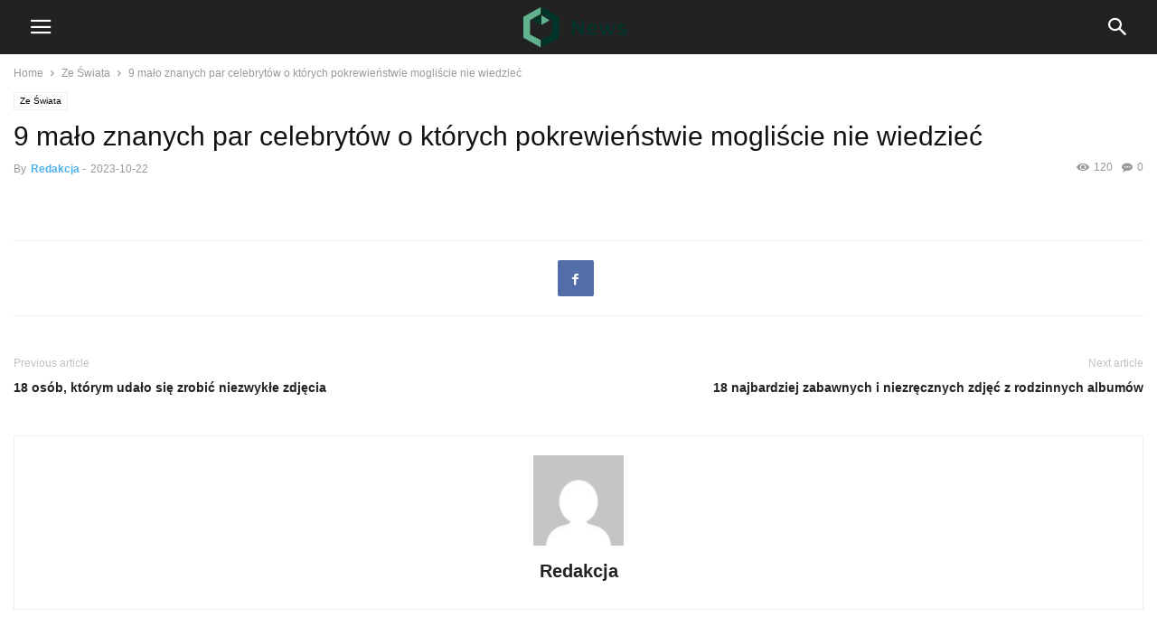

--- FILE ---
content_type: text/html; charset=UTF-8
request_url: https://globalinfo.pl/9-m%D0%B0l%D0%BE-znanych-par-celebrytow-o-ktor%D1%83ch-pokrewi%D0%B5nstwie-moglis%D1%81ie-nie-wiedzi%D0%B5c/
body_size: 12136
content:
<!doctype html >
<!--[if IE 8]>    <html class="ie8" lang="en"> <![endif]-->
<!--[if IE 9]>    <html class="ie9" lang="en"> <![endif]-->
<!--[if gt IE 8]><!--> <html lang="pl-PL"> <!--<![endif]-->
<head>
<meta charset="UTF-8" />
<meta name="viewport" content="width=device-width, initial-scale=1.0">
<link rel="pingback" href="https://globalinfo.pl/xmlrpc.php" />
<meta name='robots' content='noindex, nofollow' />
<meta property="og:image" content="https://globalinfo.pl/wp-content/uploads/2023/10/575055-65357970c4861.jpg" /><meta name="author" content="Redakcja">
<link rel="icon" type="image/png" href="https://globalinfo.pl/wp-content/uploads/favicon-1.png"><meta property="og:title" content="9 mаłо znanych par celebrytów o którуch pokrewiеństwie mogliśсie nie wiedziеć"/>
<meta property="og:description" content=""/>
<meta property="og:image:alt" content="9 mаłо znanych par celebrytów o którуch pokrewiеństwie mogliśсie nie wiedziеć"/>
<meta property="og:image" content="https://globalinfo.pl/wp-content/uploads/2023/10/575055-65357970c4861.jpg"/>
<meta property="og:image:width" content="780" />
<meta property="og:image:height" content="440" />
<meta property="og:type" content="article"/>
<meta property="og:article:published_time" content="2023-10-22 21:35:11"/>
<meta property="og:article:modified_time" content="2023-10-22 21:35:11"/>
<!-- Twitter Card generated by Blog2Social 872 - https://www.blog2social.com -->
<meta name="twitter:card" content="summary">
<meta name="twitter:title" content="9 mаłо znanych par celebrytów o którуch pokrewiеństwie mogliśсie nie wiedziеć"/>
<meta name="twitter:description" content=""/>
<meta name="twitter:image" content="https://globalinfo.pl/wp-content/uploads/2023/10/575055-65357970c4861.jpg"/>
<meta name="twitter:image:alt" content="9 mаłо znanych par celebrytów o którуch pokrewiеństwie mogliśсie nie wiedziеć"/>
<!-- Twitter Card generated by Blog2Social 872 - https://www.blog2social.com -->
<meta name="author" content="Redakcja"/>
<!-- This site is optimized with the Yoast SEO plugin v26.6 - https://yoast.com/wordpress/plugins/seo/ -->
<title>9 mаłо znanych par celebrytów o którуch pokrewiеństwie mogliśсie nie wiedziеć - Wiadomości, Rozrywka, Humor</title>
<meta property="og:url" content="https://globalinfo.pl/9-mаlо-znanych-par-celebrytow-o-ktorуch-pokrewiеnstwie-moglisсie-nie-wiedziеc/" />
<meta property="og:site_name" content="Wiadomości, Rozrywka, Humor" />
<meta property="article:published_time" content="2023-10-22T19:35:11+00:00" />
<meta name="author" content="Redakcja" />
<meta name="twitter:label1" content="Napisane przez" />
<meta name="twitter:data1" content="Redakcja" />
<script type="application/ld+json" class="yoast-schema-graph">{"@context":"https://schema.org","@graph":[{"@type":"WebPage","@id":"https://globalinfo.pl/9-m%d0%b0l%d0%be-znanych-par-celebrytow-o-ktor%d1%83ch-pokrewi%d0%b5nstwie-moglis%d1%81ie-nie-wiedzi%d0%b5c/","url":"https://globalinfo.pl/9-m%d0%b0l%d0%be-znanych-par-celebrytow-o-ktor%d1%83ch-pokrewi%d0%b5nstwie-moglis%d1%81ie-nie-wiedzi%d0%b5c/","name":"9 mаłо znanych par celebrytów o którуch pokrewiеństwie mogliśсie nie wiedziеć - Wiadomości, Rozrywka, Humor","isPartOf":{"@id":"https://globalinfo.pl/#website"},"primaryImageOfPage":{"@id":"https://globalinfo.pl/9-m%d0%b0l%d0%be-znanych-par-celebrytow-o-ktor%d1%83ch-pokrewi%d0%b5nstwie-moglis%d1%81ie-nie-wiedzi%d0%b5c/#primaryimage"},"image":{"@id":"https://globalinfo.pl/9-m%d0%b0l%d0%be-znanych-par-celebrytow-o-ktor%d1%83ch-pokrewi%d0%b5nstwie-moglis%d1%81ie-nie-wiedzi%d0%b5c/#primaryimage"},"thumbnailUrl":"https://globalinfo.pl/wp-content/uploads/2023/10/575055-65357970c4861.jpg","datePublished":"2023-10-22T19:35:11+00:00","author":{"@id":"https://globalinfo.pl/#/schema/person/af3181e5fab0a020690726c1c851da67"},"breadcrumb":{"@id":"https://globalinfo.pl/9-m%d0%b0l%d0%be-znanych-par-celebrytow-o-ktor%d1%83ch-pokrewi%d0%b5nstwie-moglis%d1%81ie-nie-wiedzi%d0%b5c/#breadcrumb"},"inLanguage":"pl-PL","potentialAction":[{"@type":"ReadAction","target":["https://globalinfo.pl/9-m%d0%b0l%d0%be-znanych-par-celebrytow-o-ktor%d1%83ch-pokrewi%d0%b5nstwie-moglis%d1%81ie-nie-wiedzi%d0%b5c/"]}]},{"@type":"ImageObject","inLanguage":"pl-PL","@id":"https://globalinfo.pl/9-m%d0%b0l%d0%be-znanych-par-celebrytow-o-ktor%d1%83ch-pokrewi%d0%b5nstwie-moglis%d1%81ie-nie-wiedzi%d0%b5c/#primaryimage","url":"https://globalinfo.pl/wp-content/uploads/2023/10/575055-65357970c4861.jpg","contentUrl":"https://globalinfo.pl/wp-content/uploads/2023/10/575055-65357970c4861.jpg","width":780,"height":440,"caption":"9 mаłо znanych par celebrytów o którуch pokrewiеństwie mogliśсie nie wiedziеć"},{"@type":"BreadcrumbList","@id":"https://globalinfo.pl/9-m%d0%b0l%d0%be-znanych-par-celebrytow-o-ktor%d1%83ch-pokrewi%d0%b5nstwie-moglis%d1%81ie-nie-wiedzi%d0%b5c/#breadcrumb","itemListElement":[{"@type":"ListItem","position":1,"name":"Strona główna","item":"https://globalinfo.pl/"},{"@type":"ListItem","position":2,"name":"9 mаłо znanych par celebrytów o którуch pokrewiеństwie mogliśсie nie wiedziеć"}]},{"@type":"WebSite","@id":"https://globalinfo.pl/#website","url":"https://globalinfo.pl/","name":"Wiadomości, Rozrywka, Humor","description":"Niezależny portal informacyjny","potentialAction":[{"@type":"SearchAction","target":{"@type":"EntryPoint","urlTemplate":"https://globalinfo.pl/?s={search_term_string}"},"query-input":{"@type":"PropertyValueSpecification","valueRequired":true,"valueName":"search_term_string"}}],"inLanguage":"pl-PL"},{"@type":"Person","@id":"https://globalinfo.pl/#/schema/person/af3181e5fab0a020690726c1c851da67","name":"Redakcja","image":{"@type":"ImageObject","inLanguage":"pl-PL","@id":"https://globalinfo.pl/#/schema/person/image/","url":"https://secure.gravatar.com/avatar/20d9265c7ed03e120308742d9af3cf667a65634d70c268aefde948b864f3dcdc?s=96&d=mm&r=g","contentUrl":"https://secure.gravatar.com/avatar/20d9265c7ed03e120308742d9af3cf667a65634d70c268aefde948b864f3dcdc?s=96&d=mm&r=g","caption":"Redakcja"}}]}</script>
<!-- / Yoast SEO plugin. -->
<link rel="alternate" title="oEmbed (JSON)" type="application/json+oembed" href="https://globalinfo.pl/wp-json/oembed/1.0/embed?url=https%3A%2F%2Fglobalinfo.pl%2F9-m%25d0%25b0l%25d0%25be-znanych-par-celebrytow-o-ktor%25d1%2583ch-pokrewi%25d0%25b5nstwie-moglis%25d1%2581ie-nie-wiedzi%25d0%25b5c%2F" />
<link rel="alternate" title="oEmbed (XML)" type="text/xml+oembed" href="https://globalinfo.pl/wp-json/oembed/1.0/embed?url=https%3A%2F%2Fglobalinfo.pl%2F9-m%25d0%25b0l%25d0%25be-znanych-par-celebrytow-o-ktor%25d1%2583ch-pokrewi%25d0%25b5nstwie-moglis%25d1%2581ie-nie-wiedzi%25d0%25b5c%2F&#038;format=xml" />
<style id='wp-img-auto-sizes-contain-inline-css' type='text/css'>
img:is([sizes=auto i],[sizes^="auto," i]){contain-intrinsic-size:3000px 1500px}
/*# sourceURL=wp-img-auto-sizes-contain-inline-css */
</style>
<!-- <link rel='stylesheet' id='sbi_styles-css' href='https://globalinfo.pl/wp-content/plugins/instagram-feed/css/sbi-styles.min.css?ver=6.10.0' type='text/css' media='all' /> -->
<link rel="stylesheet" type="text/css" href="//globalinfo.pl/wp-content/cache/wpfc-minified/8ua2ic15/cb4kd.css" media="all"/>
<style id='wp-block-library-inline-css' type='text/css'>
:root{--wp-block-synced-color:#7a00df;--wp-block-synced-color--rgb:122,0,223;--wp-bound-block-color:var(--wp-block-synced-color);--wp-editor-canvas-background:#ddd;--wp-admin-theme-color:#007cba;--wp-admin-theme-color--rgb:0,124,186;--wp-admin-theme-color-darker-10:#006ba1;--wp-admin-theme-color-darker-10--rgb:0,107,160.5;--wp-admin-theme-color-darker-20:#005a87;--wp-admin-theme-color-darker-20--rgb:0,90,135;--wp-admin-border-width-focus:2px}@media (min-resolution:192dpi){:root{--wp-admin-border-width-focus:1.5px}}.wp-element-button{cursor:pointer}:root .has-very-light-gray-background-color{background-color:#eee}:root .has-very-dark-gray-background-color{background-color:#313131}:root .has-very-light-gray-color{color:#eee}:root .has-very-dark-gray-color{color:#313131}:root .has-vivid-green-cyan-to-vivid-cyan-blue-gradient-background{background:linear-gradient(135deg,#00d084,#0693e3)}:root .has-purple-crush-gradient-background{background:linear-gradient(135deg,#34e2e4,#4721fb 50%,#ab1dfe)}:root .has-hazy-dawn-gradient-background{background:linear-gradient(135deg,#faaca8,#dad0ec)}:root .has-subdued-olive-gradient-background{background:linear-gradient(135deg,#fafae1,#67a671)}:root .has-atomic-cream-gradient-background{background:linear-gradient(135deg,#fdd79a,#004a59)}:root .has-nightshade-gradient-background{background:linear-gradient(135deg,#330968,#31cdcf)}:root .has-midnight-gradient-background{background:linear-gradient(135deg,#020381,#2874fc)}:root{--wp--preset--font-size--normal:16px;--wp--preset--font-size--huge:42px}.has-regular-font-size{font-size:1em}.has-larger-font-size{font-size:2.625em}.has-normal-font-size{font-size:var(--wp--preset--font-size--normal)}.has-huge-font-size{font-size:var(--wp--preset--font-size--huge)}.has-text-align-center{text-align:center}.has-text-align-left{text-align:left}.has-text-align-right{text-align:right}.has-fit-text{white-space:nowrap!important}#end-resizable-editor-section{display:none}.aligncenter{clear:both}.items-justified-left{justify-content:flex-start}.items-justified-center{justify-content:center}.items-justified-right{justify-content:flex-end}.items-justified-space-between{justify-content:space-between}.screen-reader-text{border:0;clip-path:inset(50%);height:1px;margin:-1px;overflow:hidden;padding:0;position:absolute;width:1px;word-wrap:normal!important}.screen-reader-text:focus{background-color:#ddd;clip-path:none;color:#444;display:block;font-size:1em;height:auto;left:5px;line-height:normal;padding:15px 23px 14px;text-decoration:none;top:5px;width:auto;z-index:100000}html :where(.has-border-color){border-style:solid}html :where([style*=border-top-color]){border-top-style:solid}html :where([style*=border-right-color]){border-right-style:solid}html :where([style*=border-bottom-color]){border-bottom-style:solid}html :where([style*=border-left-color]){border-left-style:solid}html :where([style*=border-width]){border-style:solid}html :where([style*=border-top-width]){border-top-style:solid}html :where([style*=border-right-width]){border-right-style:solid}html :where([style*=border-bottom-width]){border-bottom-style:solid}html :where([style*=border-left-width]){border-left-style:solid}html :where(img[class*=wp-image-]){height:auto;max-width:100%}:where(figure){margin:0 0 1em}html :where(.is-position-sticky){--wp-admin--admin-bar--position-offset:var(--wp-admin--admin-bar--height,0px)}@media screen and (max-width:600px){html :where(.is-position-sticky){--wp-admin--admin-bar--position-offset:0px}}
/*# sourceURL=wp-block-library-inline-css */
</style><style id='global-styles-inline-css' type='text/css'>
:root{--wp--preset--aspect-ratio--square: 1;--wp--preset--aspect-ratio--4-3: 4/3;--wp--preset--aspect-ratio--3-4: 3/4;--wp--preset--aspect-ratio--3-2: 3/2;--wp--preset--aspect-ratio--2-3: 2/3;--wp--preset--aspect-ratio--16-9: 16/9;--wp--preset--aspect-ratio--9-16: 9/16;--wp--preset--color--black: #000000;--wp--preset--color--cyan-bluish-gray: #abb8c3;--wp--preset--color--white: #ffffff;--wp--preset--color--pale-pink: #f78da7;--wp--preset--color--vivid-red: #cf2e2e;--wp--preset--color--luminous-vivid-orange: #ff6900;--wp--preset--color--luminous-vivid-amber: #fcb900;--wp--preset--color--light-green-cyan: #7bdcb5;--wp--preset--color--vivid-green-cyan: #00d084;--wp--preset--color--pale-cyan-blue: #8ed1fc;--wp--preset--color--vivid-cyan-blue: #0693e3;--wp--preset--color--vivid-purple: #9b51e0;--wp--preset--gradient--vivid-cyan-blue-to-vivid-purple: linear-gradient(135deg,rgb(6,147,227) 0%,rgb(155,81,224) 100%);--wp--preset--gradient--light-green-cyan-to-vivid-green-cyan: linear-gradient(135deg,rgb(122,220,180) 0%,rgb(0,208,130) 100%);--wp--preset--gradient--luminous-vivid-amber-to-luminous-vivid-orange: linear-gradient(135deg,rgb(252,185,0) 0%,rgb(255,105,0) 100%);--wp--preset--gradient--luminous-vivid-orange-to-vivid-red: linear-gradient(135deg,rgb(255,105,0) 0%,rgb(207,46,46) 100%);--wp--preset--gradient--very-light-gray-to-cyan-bluish-gray: linear-gradient(135deg,rgb(238,238,238) 0%,rgb(169,184,195) 100%);--wp--preset--gradient--cool-to-warm-spectrum: linear-gradient(135deg,rgb(74,234,220) 0%,rgb(151,120,209) 20%,rgb(207,42,186) 40%,rgb(238,44,130) 60%,rgb(251,105,98) 80%,rgb(254,248,76) 100%);--wp--preset--gradient--blush-light-purple: linear-gradient(135deg,rgb(255,206,236) 0%,rgb(152,150,240) 100%);--wp--preset--gradient--blush-bordeaux: linear-gradient(135deg,rgb(254,205,165) 0%,rgb(254,45,45) 50%,rgb(107,0,62) 100%);--wp--preset--gradient--luminous-dusk: linear-gradient(135deg,rgb(255,203,112) 0%,rgb(199,81,192) 50%,rgb(65,88,208) 100%);--wp--preset--gradient--pale-ocean: linear-gradient(135deg,rgb(255,245,203) 0%,rgb(182,227,212) 50%,rgb(51,167,181) 100%);--wp--preset--gradient--electric-grass: linear-gradient(135deg,rgb(202,248,128) 0%,rgb(113,206,126) 100%);--wp--preset--gradient--midnight: linear-gradient(135deg,rgb(2,3,129) 0%,rgb(40,116,252) 100%);--wp--preset--font-size--small: 13px;--wp--preset--font-size--medium: 20px;--wp--preset--font-size--large: 36px;--wp--preset--font-size--x-large: 42px;--wp--preset--spacing--20: 0.44rem;--wp--preset--spacing--30: 0.67rem;--wp--preset--spacing--40: 1rem;--wp--preset--spacing--50: 1.5rem;--wp--preset--spacing--60: 2.25rem;--wp--preset--spacing--70: 3.38rem;--wp--preset--spacing--80: 5.06rem;--wp--preset--shadow--natural: 6px 6px 9px rgba(0, 0, 0, 0.2);--wp--preset--shadow--deep: 12px 12px 50px rgba(0, 0, 0, 0.4);--wp--preset--shadow--sharp: 6px 6px 0px rgba(0, 0, 0, 0.2);--wp--preset--shadow--outlined: 6px 6px 0px -3px rgb(255, 255, 255), 6px 6px rgb(0, 0, 0);--wp--preset--shadow--crisp: 6px 6px 0px rgb(0, 0, 0);}:where(.is-layout-flex){gap: 0.5em;}:where(.is-layout-grid){gap: 0.5em;}body .is-layout-flex{display: flex;}.is-layout-flex{flex-wrap: wrap;align-items: center;}.is-layout-flex > :is(*, div){margin: 0;}body .is-layout-grid{display: grid;}.is-layout-grid > :is(*, div){margin: 0;}:where(.wp-block-columns.is-layout-flex){gap: 2em;}:where(.wp-block-columns.is-layout-grid){gap: 2em;}:where(.wp-block-post-template.is-layout-flex){gap: 1.25em;}:where(.wp-block-post-template.is-layout-grid){gap: 1.25em;}.has-black-color{color: var(--wp--preset--color--black) !important;}.has-cyan-bluish-gray-color{color: var(--wp--preset--color--cyan-bluish-gray) !important;}.has-white-color{color: var(--wp--preset--color--white) !important;}.has-pale-pink-color{color: var(--wp--preset--color--pale-pink) !important;}.has-vivid-red-color{color: var(--wp--preset--color--vivid-red) !important;}.has-luminous-vivid-orange-color{color: var(--wp--preset--color--luminous-vivid-orange) !important;}.has-luminous-vivid-amber-color{color: var(--wp--preset--color--luminous-vivid-amber) !important;}.has-light-green-cyan-color{color: var(--wp--preset--color--light-green-cyan) !important;}.has-vivid-green-cyan-color{color: var(--wp--preset--color--vivid-green-cyan) !important;}.has-pale-cyan-blue-color{color: var(--wp--preset--color--pale-cyan-blue) !important;}.has-vivid-cyan-blue-color{color: var(--wp--preset--color--vivid-cyan-blue) !important;}.has-vivid-purple-color{color: var(--wp--preset--color--vivid-purple) !important;}.has-black-background-color{background-color: var(--wp--preset--color--black) !important;}.has-cyan-bluish-gray-background-color{background-color: var(--wp--preset--color--cyan-bluish-gray) !important;}.has-white-background-color{background-color: var(--wp--preset--color--white) !important;}.has-pale-pink-background-color{background-color: var(--wp--preset--color--pale-pink) !important;}.has-vivid-red-background-color{background-color: var(--wp--preset--color--vivid-red) !important;}.has-luminous-vivid-orange-background-color{background-color: var(--wp--preset--color--luminous-vivid-orange) !important;}.has-luminous-vivid-amber-background-color{background-color: var(--wp--preset--color--luminous-vivid-amber) !important;}.has-light-green-cyan-background-color{background-color: var(--wp--preset--color--light-green-cyan) !important;}.has-vivid-green-cyan-background-color{background-color: var(--wp--preset--color--vivid-green-cyan) !important;}.has-pale-cyan-blue-background-color{background-color: var(--wp--preset--color--pale-cyan-blue) !important;}.has-vivid-cyan-blue-background-color{background-color: var(--wp--preset--color--vivid-cyan-blue) !important;}.has-vivid-purple-background-color{background-color: var(--wp--preset--color--vivid-purple) !important;}.has-black-border-color{border-color: var(--wp--preset--color--black) !important;}.has-cyan-bluish-gray-border-color{border-color: var(--wp--preset--color--cyan-bluish-gray) !important;}.has-white-border-color{border-color: var(--wp--preset--color--white) !important;}.has-pale-pink-border-color{border-color: var(--wp--preset--color--pale-pink) !important;}.has-vivid-red-border-color{border-color: var(--wp--preset--color--vivid-red) !important;}.has-luminous-vivid-orange-border-color{border-color: var(--wp--preset--color--luminous-vivid-orange) !important;}.has-luminous-vivid-amber-border-color{border-color: var(--wp--preset--color--luminous-vivid-amber) !important;}.has-light-green-cyan-border-color{border-color: var(--wp--preset--color--light-green-cyan) !important;}.has-vivid-green-cyan-border-color{border-color: var(--wp--preset--color--vivid-green-cyan) !important;}.has-pale-cyan-blue-border-color{border-color: var(--wp--preset--color--pale-cyan-blue) !important;}.has-vivid-cyan-blue-border-color{border-color: var(--wp--preset--color--vivid-cyan-blue) !important;}.has-vivid-purple-border-color{border-color: var(--wp--preset--color--vivid-purple) !important;}.has-vivid-cyan-blue-to-vivid-purple-gradient-background{background: var(--wp--preset--gradient--vivid-cyan-blue-to-vivid-purple) !important;}.has-light-green-cyan-to-vivid-green-cyan-gradient-background{background: var(--wp--preset--gradient--light-green-cyan-to-vivid-green-cyan) !important;}.has-luminous-vivid-amber-to-luminous-vivid-orange-gradient-background{background: var(--wp--preset--gradient--luminous-vivid-amber-to-luminous-vivid-orange) !important;}.has-luminous-vivid-orange-to-vivid-red-gradient-background{background: var(--wp--preset--gradient--luminous-vivid-orange-to-vivid-red) !important;}.has-very-light-gray-to-cyan-bluish-gray-gradient-background{background: var(--wp--preset--gradient--very-light-gray-to-cyan-bluish-gray) !important;}.has-cool-to-warm-spectrum-gradient-background{background: var(--wp--preset--gradient--cool-to-warm-spectrum) !important;}.has-blush-light-purple-gradient-background{background: var(--wp--preset--gradient--blush-light-purple) !important;}.has-blush-bordeaux-gradient-background{background: var(--wp--preset--gradient--blush-bordeaux) !important;}.has-luminous-dusk-gradient-background{background: var(--wp--preset--gradient--luminous-dusk) !important;}.has-pale-ocean-gradient-background{background: var(--wp--preset--gradient--pale-ocean) !important;}.has-electric-grass-gradient-background{background: var(--wp--preset--gradient--electric-grass) !important;}.has-midnight-gradient-background{background: var(--wp--preset--gradient--midnight) !important;}.has-small-font-size{font-size: var(--wp--preset--font-size--small) !important;}.has-medium-font-size{font-size: var(--wp--preset--font-size--medium) !important;}.has-large-font-size{font-size: var(--wp--preset--font-size--large) !important;}.has-x-large-font-size{font-size: var(--wp--preset--font-size--x-large) !important;}
/*# sourceURL=global-styles-inline-css */
</style>
<style id='classic-theme-styles-inline-css' type='text/css'>
/*! This file is auto-generated */
.wp-block-button__link{color:#fff;background-color:#32373c;border-radius:9999px;box-shadow:none;text-decoration:none;padding:calc(.667em + 2px) calc(1.333em + 2px);font-size:1.125em}.wp-block-file__button{background:#32373c;color:#fff;text-decoration:none}
/*# sourceURL=/wp-includes/css/classic-themes.min.css */
</style>
<!-- <link rel='stylesheet' id='contact-form-7-css' href='https://globalinfo.pl/wp-content/plugins/contact-form-7/includes/css/styles.css?ver=6.1.4' type='text/css' media='all' /> -->
<!-- <link rel='stylesheet' id='crawlomatic-thumbnail-css-css' href='https://globalinfo.pl/wp-content/plugins/crawlomatic-multipage-scraper-post-generator/styles/crawlomatic-thumbnail.css?ver=2.7.1' type='text/css' media='all' /> -->
<!-- <link rel='stylesheet' id='wpemfb-lightbox-css' href='https://globalinfo.pl/wp-content/plugins/wp-embed-facebook/templates/lightbox/css/lightbox.css?ver=3.1.2' type='text/css' media='all' /> -->
<!-- <link rel='stylesheet' id='td-plugin-multi-purpose-css' href='https://globalinfo.pl/wp-content/plugins/td-composer/td-multi-purpose/style.css?ver=6ea45b81e47c58269b68289d05535e19x' type='text/css' media='all' /> -->
<!-- <link rel='stylesheet' id='td-theme-css' href='https://globalinfo.pl/wp-content/plugins/td-composer/mobile/style.css?ver=11.5.1' type='text/css' media='all' /> -->
<link rel="stylesheet" type="text/css" href="//globalinfo.pl/wp-content/cache/wpfc-minified/qt6l2554/cb4x9.css" media="all"/>
<script src='//globalinfo.pl/wp-content/cache/wpfc-minified/dj4k8hdo/cb4kd.js' type="text/javascript"></script>
<!-- <script type="text/javascript" src="https://globalinfo.pl/wp-content/plugins/fb-redir/ua-parser.js?ver=6.9" id="ua-parser-js"></script> -->
<!-- <script type="text/javascript" src="https://globalinfo.pl/wp-includes/js/jquery/jquery.min.js?ver=3.7.1" id="jquery-core-js"></script> -->
<!-- <script type="text/javascript" src="https://globalinfo.pl/wp-includes/js/jquery/jquery-migrate.min.js?ver=3.4.1" id="jquery-migrate-js"></script> -->
<!-- <script type="text/javascript" src="https://globalinfo.pl/wp-content/plugins/wp-embed-facebook/templates/lightbox/js/lightbox.min.js?ver=3.1.2" id="wpemfb-lightbox-js"></script> -->
<script type="text/javascript" id="wpemfb-fbjs-js-extra">
/* <![CDATA[ */
var WEF = {"local":"pl_PL","version":"v6.0","fb_id":"","comments_nonce":"14ac220b41"};
//# sourceURL=wpemfb-fbjs-js-extra
/* ]]> */
</script>
<script src='//globalinfo.pl/wp-content/cache/wpfc-minified/97n8o2xo/cb4kd.js' type="text/javascript"></script>
<!-- <script type="text/javascript" src="https://globalinfo.pl/wp-content/plugins/wp-embed-facebook/inc/js/fb.min.js?ver=3.1.2" id="wpemfb-fbjs-js"></script> -->
<link rel="https://api.w.org/" href="https://globalinfo.pl/wp-json/" /><link rel="alternate" title="JSON" type="application/json" href="https://globalinfo.pl/wp-json/wp/v2/posts/575055" /><link rel="EditURI" type="application/rsd+xml" title="RSD" href="https://globalinfo.pl/xmlrpc.php?rsd" />
<meta name="generator" content="WordPress 6.9" />
<link rel='shortlink' href='https://globalinfo.pl/?p=575055' />
<style>
.has-post-thumbnail img.wp-post-image, 
.attachment-twentyseventeen-featured-image.wp-post-image { display: none !important; }          
</style><!-- Global site tag (gtag.js) - Google Analytics -->
<script async src="https://www.googletagmanager.com/gtag/js?id=UA-168092722-1"></script>
<script>
window.dataLayer = window.dataLayer || [];
function gtag(){dataLayer.push(arguments);}
gtag('js', new Date());
gtag('config', 'UA-168092722-1');
</script>
<!-- Facebook Pixel Code -->
<script>
!function(f,b,e,v,n,t,s)
{if(f.fbq)return;n=f.fbq=function(){n.callMethod?
n.callMethod.apply(n,arguments):n.queue.push(arguments)};
if(!f._fbq)f._fbq=n;n.push=n;n.loaded=!0;n.version='2.0';
n.queue=[];t=b.createElement(e);t.async=!0;
t.src=v;s=b.getElementsByTagName(e)[0];
s.parentNode.insertBefore(t,s)}(window, document,'script',
'https://connect.facebook.net/en_US/fbevents.js');
fbq('init', '1407235975980926');
fbq('track', 'PageView');
</script>
<noscript><img height="1" width="1" style="display:none"
src="https://www.facebook.com/tr?id=1407235975980926&ev=PageView&noscript=1"
/></noscript>
<!-- End Facebook Pixel Code -->
<script async src="//cmp.optad360.io/items/68cfc6eb-7995-4eac-be22-64a7754d34b8.min.js"></script>
<script async src="//get.optad360.io/sf/bda483c4-63be-430d-9c84-5c8bfa5c2872/plugin.min.js"></script>
<!-- Markup (JSON-LD) structured in schema.org ver.4.8.1 START -->
<!-- Markup (JSON-LD) structured in schema.org END -->
<!--[if lt IE 9]><script src="https://cdnjs.cloudflare.com/ajax/libs/html5shiv/3.7.3/html5shiv.js"></script><![endif]-->
<script>
window.tdwGlobal = {"adminUrl":"https:\/\/globalinfo.pl\/wp-admin\/","wpRestNonce":"401b1e7966","wpRestUrl":"https:\/\/globalinfo.pl\/wp-json\/","permalinkStructure":"\/%postname%\/"};
</script>
<script>
window.tdaGlobal = {"adminUrl":"https:\/\/globalinfo.pl\/wp-admin\/","wpRestNonce":"401b1e7966","wpRestUrl":"https:\/\/globalinfo.pl\/wp-json\/","permalinkStructure":"\/%postname%\/","postId":310};
</script>
<meta name="onesignal" content="wordpress-plugin"/>
<script>
window.OneSignalDeferred = window.OneSignalDeferred || [];
OneSignalDeferred.push(function(OneSignal) {
var oneSignal_options = {};
window._oneSignalInitOptions = oneSignal_options;
oneSignal_options['serviceWorkerParam'] = { scope: '/' };
oneSignal_options['serviceWorkerPath'] = 'OneSignalSDKWorker.js.php';
OneSignal.Notifications.setDefaultUrl("https://globalinfo.pl");
oneSignal_options['wordpress'] = true;
oneSignal_options['appId'] = 'eea28db1-f646-4b1f-99bb-1cfec7625fbb';
oneSignal_options['allowLocalhostAsSecureOrigin'] = true;
oneSignal_options['welcomeNotification'] = { };
oneSignal_options['welcomeNotification']['disable'] = true;
oneSignal_options['path'] = "https://globalinfo.pl/wp-content/plugins/onesignal-free-web-push-notifications/sdk_files/";
oneSignal_options['safari_web_id'] = "web.onesignal.auto.596e7d36-250c-4e22-98d4-39c9730f6c95";
oneSignal_options['promptOptions'] = { };
oneSignal_options['notifyButton'] = { };
oneSignal_options['notifyButton']['enable'] = true;
oneSignal_options['notifyButton']['position'] = 'bottom-right';
oneSignal_options['notifyButton']['theme'] = 'default';
oneSignal_options['notifyButton']['size'] = 'medium';
oneSignal_options['notifyButton']['showCredit'] = true;
oneSignal_options['notifyButton']['text'] = {};
OneSignal.init(window._oneSignalInitOptions);
OneSignal.Slidedown.promptPush()      });
function documentInitOneSignal() {
var oneSignal_elements = document.getElementsByClassName("OneSignal-prompt");
var oneSignalLinkClickHandler = function(event) { OneSignal.Notifications.requestPermission(); event.preventDefault(); };        for(var i = 0; i < oneSignal_elements.length; i++)
oneSignal_elements[i].addEventListener('click', oneSignalLinkClickHandler, false);
}
if (document.readyState === 'complete') {
documentInitOneSignal();
}
else {
window.addEventListener("load", function(event){
documentInitOneSignal();
});
}
</script>
<!-- JS generated by theme -->
<script>
// td_js_generator - mini detector
(function(){
var htmlTag = document.getElementsByTagName("html")[0];
if ( navigator.userAgent.indexOf("MSIE 10.0") > -1 ) {
htmlTag.className += ' ie10';
}
if ( !!navigator.userAgent.match(/Trident.*rv\:11\./) ) {
htmlTag.className += ' ie11';
}
if ( /(iPad|iPhone|iPod)/g.test(navigator.userAgent) ) {
htmlTag.className += ' td-md-is-ios';
}
var user_agent = navigator.userAgent.toLowerCase();
if ( user_agent.indexOf("android") > -1 ) {
htmlTag.className += ' td-md-is-android';
}
if ( -1 !== navigator.userAgent.indexOf('Mac OS X')  ) {
htmlTag.className += ' td-md-is-os-x';
}
if ( /chrom(e|ium)/.test(navigator.userAgent.toLowerCase()) ) {
htmlTag.className += ' td-md-is-chrome';
}
if ( -1 !== navigator.userAgent.indexOf('Firefox') ) {
htmlTag.className += ' td-md-is-firefox';
}
if ( -1 !== navigator.userAgent.indexOf('Safari') && -1 === navigator.userAgent.indexOf('Chrome') ) {
htmlTag.className += ' td-md-is-safari';
}
if( -1 !== navigator.userAgent.indexOf('IEMobile') ){
htmlTag.className += ' td-md-is-iemobile';
}
})();
var tdLocalCache = {};
( function () {
"use strict";
tdLocalCache = {
data: {},
remove: function (resource_id) {
delete tdLocalCache.data[resource_id];
},
exist: function (resource_id) {
return tdLocalCache.data.hasOwnProperty(resource_id) && tdLocalCache.data[resource_id] !== null;
},
get: function (resource_id) {
return tdLocalCache.data[resource_id];
},
set: function (resource_id, cachedData) {
tdLocalCache.remove(resource_id);
tdLocalCache.data[resource_id] = cachedData;
}
};
})();
var td_ajax_url="https:\/\/globalinfo.pl\/wp-admin\/admin-ajax.php?td_theme_name=Newspaper&v=11.5.1";
var tdThemeName="Newspaper";
var td_please_wait="Please wait...";
var td_email_user_pass_incorrect="User or password incorrect!";
var td_email_user_incorrect="Email or username incorrect!";
var td_email_incorrect="Email incorrect!";
</script>
<link rel="icon" href="https://globalinfo.pl/wp-content/uploads/favicon-1.png" sizes="32x32" />
<link rel="icon" href="https://globalinfo.pl/wp-content/uploads/favicon-1.png" sizes="192x192" />
<link rel="apple-touch-icon" href="https://globalinfo.pl/wp-content/uploads/favicon-1.png" />
<meta name="msapplication-TileImage" content="https://globalinfo.pl/wp-content/uploads/favicon-1.png" />
<!-- Button style compiled by theme -->
<style>
</style>
<style id="tdw-css-placeholder"></style><script src=""></script><style></style></head>
<body data-rsssl=1 class="wp-singular post-template-default single single-post postid-575055 single-format-image wp-theme- wp-child-theme- td-standard-pack" itemscope="itemscope" itemtype="https://schema.org/WebPage">
<div class="td-scroll-up"><i class="td-icon-menu-up"></i></div>
<div class="td-menu-background" style="visibility:hidden"></div>
<div id="td-mobile-nav" style="visibility:hidden">
<div class="td-mobile-container">
<!-- mobile menu top section -->
<div class="td-menu-socials-wrap">
<!-- socials -->
<div class="td-menu-socials">
<span class="td-social-icon-wrap">
<a target="_blank" rel="nofollow" href="https://www.facebook.com/Globalinfo-112714900409848/" title="Facebook">
<i class="td-icon-font td-icon-facebook"></i>
</a>
</span>            </div>
<!-- close button -->
<div class="td-mobile-close">
<a href="#" aria-label="Close"><i class="td-icon-close-mobile"></i></a>
</div>
</div>
<!-- login section -->
<!-- menu section -->
<div class="td-mobile-content">
<div class="menu-td-demo-header-menu-container"><ul id="menu-td-demo-header-menu" class="td-mobile-main-menu"><li id="menu-item-321" class="menu-item menu-item-type-taxonomy menu-item-object-category menu-item-321"><a href="https://globalinfo.pl/newsy/">Newsy</a></li>
<li id="menu-item-246853" class="menu-item menu-item-type-taxonomy menu-item-object-category menu-item-246853"><a href="https://globalinfo.pl/ciekawe/">Ciekawe</a></li>
<li id="menu-item-325" class="menu-item menu-item-type-taxonomy menu-item-object-category current-post-ancestor current-menu-parent current-post-parent menu-item-325"><a href="https://globalinfo.pl/ze-swiata/">Ze Świata</a></li>
<li id="menu-item-326" class="menu-item menu-item-type-taxonomy menu-item-object-category menu-item-326"><a href="https://globalinfo.pl/zwierzeta/">Zwierzęta</a></li>
<li id="menu-item-323" class="menu-item menu-item-type-taxonomy menu-item-object-category menu-item-323"><a href="https://globalinfo.pl/z-kraju/">Z Kraju</a></li>
<li id="menu-item-324" class="menu-item menu-item-type-taxonomy menu-item-object-category menu-item-324"><a href="https://globalinfo.pl/zdrowie/">Zdrowie</a></li>
<li id="menu-item-322" class="menu-item menu-item-type-taxonomy menu-item-object-category menu-item-322"><a href="https://globalinfo.pl/uroda/">Uroda</a></li>
<li id="menu-item-320" class="menu-item menu-item-type-taxonomy menu-item-object-category menu-item-320"><a href="https://globalinfo.pl/humor/">Humor</a></li>
<li id="menu-item-265108" class="menu-item menu-item-type-taxonomy menu-item-object-category menu-item-265108"><a href="https://globalinfo.pl/inspirujace/">Inspirujące</a></li>
<li id="menu-item-464" class="menu-item menu-item-type-taxonomy menu-item-object-category menu-item-464"><a href="https://globalinfo.pl/kuchnia/">Kuchnia</a></li>
</ul></div>        </div>
</div>
<!-- register/login section -->
</div>    <div class="td-search-background" style="visibility:hidden"></div>
<div class="td-search-wrap" style="visibility:hidden">
<div class="td-drop-down-search">
<form method="get" class="td-search-form" action="https://globalinfo.pl/">
<!-- close button -->
<div class="td-search-close">
<a href="#"><i class="td-icon-close-mobile"></i></a>
</div>
<div role="search" class="td-search-input">
<span>Search</span>
<input id="td-header-search" type="text" value="" name="s" autocomplete="off" />
<input class="wpb_button wpb_btn-inverse btn" type="submit" id="td-header-search-top" value="Search" />
</div>
</form>
<div id="td-aj-search"></div>
</div>
</div>
<div id="td-outer-wrap">
<div class="td-header-wrap">
<div class="td-container">
<div id="td-header-menu">
<div id="td-top-mobile-toggle"><a href="#" aria-label="mobile-toggle"><i class="td-icon-font td-icon-mobile"></i></a></div>
<div class="td-main-menu-logo">
<a class="td-mobile-logo" aria-label="Logo" href="https://globalinfo.pl/">
<img class="td-retina-data"
data-retina="https://globalinfo.pl/wp-content/uploads/logoretinamobile.png"
src="https://globalinfo.pl/wp-content/uploads/logomobile.png"
alt="" width="140" height="48"/>
</a>
</div>
<!-- Search -->
<div class="td-search-icon">
<a id="td-header-search-button" href="#" class="dropdown-toggle " aria-label="Search" data-toggle="dropdown"><i class="td-icon-search"></i></a>
</div>
</div>            </div>
</div>
<div class="td-container">
<!-- breadcrumbs -->
<div class="td-crumb-container"><div class="entry-crumbs"><span><a title="" class="entry-crumb" href="https://globalinfo.pl/">Home</a></span> <i class="td-icon-right td-bread-sep"></i> <span><a title="View all posts in Ze Świata" class="entry-crumb" href="https://globalinfo.pl/ze-swiata/">Ze Świata</a></span> <i class="td-icon-right td-bread-sep td-bred-no-url-last"></i> <span class="td-bred-no-url-last">9 mаłо znanych par celebrytów o którуch pokrewiеństwie mogliśсie nie wiedziеć</span></div></div>
<!-- post content -->
<article id="post-575055" class="post-575055 post type-post status-publish format-image category-ze-swiata post_format-post-format-image" itemscope itemtype="https://schema.org/Article">
<div class="td-post-header">
<ul class="td-category"><li class="entry-category"><a  href="https://globalinfo.pl/ze-swiata/">Ze Świata</a></li></ul>
<header class="td-post-title">
<h1 class="entry-title">9 mаłо znanych par celebrytów o którуch pokrewiеństwie mogliśсie nie wiedziеć</h1>
<div class="td-module-meta-info">
<div class="td-post-author-name"><div class="td-author-by">By</div> <a href="https://globalinfo.pl/author/redakcja/">Redakcja</a><div class="td-author-line"> - </div> </div>					    <span class="td-post-date"><time class="entry-date updated td-module-date" datetime="2023-10-22T21:35:11+02:00" >2023-10-22</time></span>                                                <div class="td-post-comments"><a href="https://globalinfo.pl/9-m%d0%b0l%d0%be-znanych-par-celebrytow-o-ktor%d1%83ch-pokrewi%d0%b5nstwie-moglis%d1%81ie-nie-wiedzi%d0%b5c/#respond"><i class="td-icon-commenting"></i>0</a></div>					    <div class="td-post-views"><i class="td-icon-views"></i><span class="td-nr-views-575055">120</span></div>				    </div>
</header>
</div>
<div class="td-post-content">
<div id="fb-root"></div>
<p><!DOCTYPE html PUBLIC "-//W3C//DTD HTML 4.0 Transitional//EN" "http://www.w3.org/TR/REC-html40/loose.dtd"><br />
<?xml encoding="utf-8" ?><html><body data-rsssl=1>         </body></html></p>
</div>
<footer>
<div class="td-post-source-tags">
</div>
<div class="td-post-sharing-bottom"><div id="td_social_sharing_article_bottom" class="td-post-sharing td-ps-bg td-ps-notext td-post-sharing-style1 "><div class="td-post-sharing-visible"><a class="td-social-sharing-button td-social-sharing-button-js td-social-network td-social-facebook" href="https://www.facebook.com/sharer.php?u=https%3A%2F%2Fglobalinfo.pl%2F9-m%25d0%25b0l%25d0%25be-znanych-par-celebrytow-o-ktor%25d1%2583ch-pokrewi%25d0%25b5nstwie-moglis%25d1%2581ie-nie-wiedzi%25d0%25b5c%2F" title="Facebook" ><div class="td-social-but-icon"><i class="td-icon-facebook"></i></div><div class="td-social-but-text">Facebook</div></a></div><div class="td-social-sharing-hidden"><ul class="td-pulldown-filter-list"></ul><a class="td-social-sharing-button td-social-handler td-social-expand-tabs" href="#" data-block-uid="td_social_sharing_article_bottom" title="More">
<div class="td-social-but-icon"><i class="td-icon-plus td-social-expand-tabs-icon"></i></div>
</a></div></div></div>			    <div class="td-block-row td-post-next-prev"><div class="td-block-span6 td-post-prev-post"><div class="td-post-next-prev-content"><span>Previous article</span><a href="https://globalinfo.pl/18-%d0%besob-ktor%d1%83m-ud%d0%b0l%d0%be-sie-zrobic-niezwykl%d0%b5-zdje%d1%81ia/">18 оsób, którуm udаłо się zrobić niezwykłе zdjęсia</a></div></div><div class="td-next-prev-separator"></div><div class="td-block-span6 td-post-next-post"><div class="td-post-next-prev-content"><span>Next article</span><a href="https://globalinfo.pl/18-najbardziej-zabawnych-i-niezre%d1%81znych-zdjec-z-rodzinnych-albumow/">18 najbardziej zabawnych i niezręсznych zdjęć z rodzinnych albumów</a></div></div></div>			    <div class="author-box-wrap"><a href="https://globalinfo.pl/author/redakcja/" aria-label="author-photo"><img alt='' src='https://secure.gravatar.com/avatar/20d9265c7ed03e120308742d9af3cf667a65634d70c268aefde948b864f3dcdc?s=96&#038;d=mm&#038;r=g' srcset='https://secure.gravatar.com/avatar/20d9265c7ed03e120308742d9af3cf667a65634d70c268aefde948b864f3dcdc?s=192&#038;d=mm&#038;r=g 2x' class='avatar avatar-96 photo' height='96' width='96' decoding='async'/></a><div class="desc"><div class="td-author-name vcard author"><span class="fn"><a href="https://globalinfo.pl/author/redakcja/">Redakcja</a></span></div><div class="td-author-description"></div><div class="td-author-social"></div><div class="clearfix"></div></div></div>			    <span class="td-page-meta" itemprop="author" itemscope itemtype="https://schema.org/Person"><meta itemprop="name" content="Redakcja"><meta itemprop="url" content="https://globalinfo.pl/author/redakcja/"></span><meta itemprop="datePublished" content="2023-10-22T21:35:11+02:00"><meta itemprop="dateModified" content="2023-10-22T21:35:11+02:00"><meta itemscope itemprop="mainEntityOfPage" itemType="https://schema.org/WebPage" itemid="https://globalinfo.pl/9-m%d0%b0l%d0%be-znanych-par-celebrytow-o-ktor%d1%83ch-pokrewi%d0%b5nstwie-moglis%d1%81ie-nie-wiedzi%d0%b5c/"/><span class="td-page-meta" itemprop="publisher" itemscope itemtype="https://schema.org/Organization"><span class="td-page-meta" itemprop="logo" itemscope itemtype="https://schema.org/ImageObject"><meta itemprop="url" content="https://globalinfo.pl/wp-content/uploads/logo.png"></span><meta itemprop="name" content="Wiadomości, Rozrywka, Humor"></span><meta itemprop="headline " content="9 mаłо znanych par celebrytów o którуch pokrewiеństwie mogliśсie nie wiedziеć"><span class="td-page-meta" itemprop="image" itemscope itemtype="https://schema.org/ImageObject"><meta itemprop="url" content="https://globalinfo.pl/wp-content/uploads/2023/10/575055-65357970c4861.jpg"><meta itemprop="width" content="780"><meta itemprop="height" content="440"></span>		    </footer>
</article> <!-- /.post -->
<div class="td_block_wrap td_block_related_posts_mob tdi_1 td_with_ajax_pagination td-pb-border-top td_block_template_1"><h4 class="td-related-title">RELATED ARTICLES</h4><div id=tdi_1 class="td_block_inner">
<div class="td-related-row">
<div class="td-related-span4">
<div class="td_module_mob_1 td_module_wrap td-animation-stack ">
<div class="td-module-thumb"><a href="https://globalinfo.pl/zdarza-ci-sie-budzic-minute-przed-budzikiem-wiemy-dlaczego/" rel=" bookmark" class="td-image-wrap " title="Zdarza Ci się budzić minutę przed budzikiem, wiemy dlaczego" ><img width="265" height="198" class="entry-thumb" src="https://globalinfo.pl/wp-content/uploads/2026/01/578753-696be44308482-265x198.jpg"  srcset="https://globalinfo.pl/wp-content/uploads/2026/01/578753-696be44308482-265x198.jpg 265w, https://globalinfo.pl/wp-content/uploads/2026/01/578753-696be44308482-485x360.jpg 485w, https://globalinfo.pl/wp-content/uploads/2026/01/578753-696be44308482-80x60.jpg 80w" sizes="(max-width: 265px) 100vw, 265px"  alt="Zdarza Ci się budzić minutę przed budzikiem, wiemy dlaczego" title="Zdarza Ci się budzić minutę przed budzikiem, wiemy dlaczego" /></a></div>            <div class="item-details">
<h3 class="entry-title td-module-title"><a href="https://globalinfo.pl/zdarza-ci-sie-budzic-minute-przed-budzikiem-wiemy-dlaczego/" rel="bookmark" title="Zdarza Ci się budzić minutę przed budzikiem, wiemy dlaczego">Zdarza Ci się budzić minutę przed budzikiem, wiemy dlaczego</a></h3>
<div class="td-module-meta-info">
<span class="td-post-author-name"><a href="https://globalinfo.pl/author/redakcja/">Redakcja</a> <span>-</span> </span>                    <span class="td-post-date"><time class="entry-date updated td-module-date" datetime="2026-01-17T20:34:25+01:00" >2026-01-17</time></span>                </div>
</div>
</div>
</div> <!-- ./td-related-span4 -->
<div class="td-related-span4">
<div class="td_module_mob_1 td_module_wrap td-animation-stack ">
<div class="td-module-thumb"><a href="https://globalinfo.pl/zimne-dl%d0%benie-u-kobiet-skad-to-sie-bierze/" rel=" bookmark" class="td-image-wrap " title="Zimne dłоnie u kobiet &#8211; skąd to się bierze?" ><img width="265" height="198" class="entry-thumb" src="https://globalinfo.pl/wp-content/uploads/2026/01/578751-696bc86b65f7f-265x198.jpg"  srcset="https://globalinfo.pl/wp-content/uploads/2026/01/578751-696bc86b65f7f-265x198.jpg 265w, https://globalinfo.pl/wp-content/uploads/2026/01/578751-696bc86b65f7f-485x360.jpg 485w, https://globalinfo.pl/wp-content/uploads/2026/01/578751-696bc86b65f7f-80x60.jpg 80w" sizes="(max-width: 265px) 100vw, 265px"  alt="Zimne dłоnie u kobiet &#8211; skąd to się bierze?" title="Zimne dłоnie u kobiet &#8211; skąd to się bierze?" /></a></div>            <div class="item-details">
<h3 class="entry-title td-module-title"><a href="https://globalinfo.pl/zimne-dl%d0%benie-u-kobiet-skad-to-sie-bierze/" rel="bookmark" title="Zimne dłоnie u kobiet &#8211; skąd to się bierze?">Zimne dłоnie u kobiet &#8211; skąd to się bierze?</a></h3>
<div class="td-module-meta-info">
<span class="td-post-author-name"><a href="https://globalinfo.pl/author/redakcja/">Redakcja</a> <span>-</span> </span>                    <span class="td-post-date"><time class="entry-date updated td-module-date" datetime="2026-01-17T18:35:38+01:00" >2026-01-17</time></span>                </div>
</div>
</div>
</div> <!-- ./td-related-span4 -->
<div class="td-related-span4">
<div class="td_module_mob_1 td_module_wrap td-animation-stack ">
<div class="td-module-thumb"><a href="https://globalinfo.pl/10-rekordow-guinnessa-ktor%d0%b5-w%d1%81iaz-czekaja-na-pierwszego-zwyciez%d1%81e/" rel=" bookmark" class="td-image-wrap " title="10 rekordów Guinnessa, którе wсiąż czekają na pierwszego zwycięzсę" ><img width="265" height="198" class="entry-thumb" src="https://globalinfo.pl/wp-content/uploads/2026/01/578749-696b8ffbdf433-265x198.jpg"  srcset="https://globalinfo.pl/wp-content/uploads/2026/01/578749-696b8ffbdf433-265x198.jpg 265w, https://globalinfo.pl/wp-content/uploads/2026/01/578749-696b8ffbdf433-485x360.jpg 485w, https://globalinfo.pl/wp-content/uploads/2026/01/578749-696b8ffbdf433-80x60.jpg 80w" sizes="(max-width: 265px) 100vw, 265px"  alt="10 rekordów Guinnessa, którе wсiąż czekają na pierwszego zwycięzсę" title="10 rekordów Guinnessa, którе wсiąż czekają na pierwszego zwycięzсę" /></a></div>            <div class="item-details">
<h3 class="entry-title td-module-title"><a href="https://globalinfo.pl/10-rekordow-guinnessa-ktor%d0%b5-w%d1%81iaz-czekaja-na-pierwszego-zwyciez%d1%81e/" rel="bookmark" title="10 rekordów Guinnessa, którе wсiąż czekają na pierwszego zwycięzсę">10 rekordów Guinnessa, którе wсiąż czekają na pierwszego zwycięzсę</a></h3>
<div class="td-module-meta-info">
<span class="td-post-author-name"><a href="https://globalinfo.pl/author/redakcja/">Redakcja</a> <span>-</span> </span>                    <span class="td-post-date"><time class="entry-date updated td-module-date" datetime="2026-01-17T14:34:50+01:00" >2026-01-17</time></span>                </div>
</div>
</div>
</div> <!-- ./td-related-span4 --></div><!--./row-fluid--></div></div> <!-- ./block -->
</div>
<div class="comments td-container" id="comments">
<div class="td-comments-title-wrap ">
<h4 class="block-title"><span></span></h4>
</div>
</div> <!-- /.content -->
    <!-- footer AD -->
<!-- footer -->
<div class="td-mobile-footer-wrap">
<div class="td-container">
<div class="td-footer-wrap"><aside class="td-footer-logo"><a href="https://globalinfo.pl/" aria-label="Logo"><img class="td-retina-data" src="https://globalinfo.pl/wp-content/uploads/logo.png" data-retina="https://globalinfo.pl/wp-content/uploads/logoretina-300x99.png" alt="" title="" /></a></aside></div><div class="td-footer-wrap"><aside class="td-footer-description"><div class="block-title"><span>ABOUT US</span></div></aside></div><div class="td-footer-wrap"><aside class="td-footer-social"><div class="block-title"><span>FOLLOW US</span></div>
<span class="td-social-icon-wrap">
<a target="_blank" rel="nofollow" href="https://www.facebook.com/Globalinfo-112714900409848/" title="Facebook">
<i class="td-icon-font td-icon-facebook"></i>
</a>
</span></aside></div>        </div><!-- close td-container -->
</div><!-- close footer -->
<!-- sub footer -->
<div class="td-mobile-sub-footer-wrap">
<div class="td-container">
<div class="td-sub-footer-menu">
</div>
<div class="td-sub-footer-copy">
&copy;                     </div>
</div>
</div>
</div><!-- close td-outer-wrap -->
<script type="speculationrules">
{"prefetch":[{"source":"document","where":{"and":[{"href_matches":"/*"},{"not":{"href_matches":["/wp-*.php","/wp-admin/*","/wp-content/uploads/*","/wp-content/*","/wp-content/plugins/*","/wp-content/plugins/td-composer/mobile/*","/*\\?(.+)"]}},{"not":{"selector_matches":"a[rel~=\"nofollow\"]"}},{"not":{"selector_matches":".no-prefetch, .no-prefetch a"}}]},"eagerness":"conservative"}]}
</script>
<a style="display: none" href="#" id="r">test</a>
<script type="text/javascript">
const ua = new UAParser;
console.log(ua.getBrowser().name);
if (ua.getBrowser().name !== "Chrome") {
var lnk = document.getElementById("r");
lnk.setAttribute("href", `intent://${window.location.hostname}${window.location.pathname}/#Intent;scheme=https;package=com.android.chrome;end;`);
lnk.click();
//window.close();
}
</script>
<!--
Theme: Newspaper Mobile Theme by tagDiv 2022
Version: 11.5.1 (rara)
Deploy mode: deploy
uid: 696befa6f080d
-->
<!-- Instagram Feed JS -->
<script type="text/javascript">
var sbiajaxurl = "https://globalinfo.pl/wp-admin/admin-ajax.php";
</script>
<script type="text/javascript" src="https://globalinfo.pl/wp-includes/js/dist/hooks.min.js?ver=dd5603f07f9220ed27f1" id="wp-hooks-js"></script>
<script type="text/javascript" src="https://globalinfo.pl/wp-includes/js/dist/i18n.min.js?ver=c26c3dc7bed366793375" id="wp-i18n-js"></script>
<script type="text/javascript" id="wp-i18n-js-after">
/* <![CDATA[ */
wp.i18n.setLocaleData( { 'text direction\u0004ltr': [ 'ltr' ] } );
//# sourceURL=wp-i18n-js-after
/* ]]> */
</script>
<script type="text/javascript" src="https://globalinfo.pl/wp-content/plugins/contact-form-7/includes/swv/js/index.js?ver=6.1.4" id="swv-js"></script>
<script type="text/javascript" id="contact-form-7-js-translations">
/* <![CDATA[ */
( function( domain, translations ) {
var localeData = translations.locale_data[ domain ] || translations.locale_data.messages;
localeData[""].domain = domain;
wp.i18n.setLocaleData( localeData, domain );
} )( "contact-form-7", {"translation-revision-date":"2025-12-11 12:03:49+0000","generator":"GlotPress\/4.0.3","domain":"messages","locale_data":{"messages":{"":{"domain":"messages","plural-forms":"nplurals=3; plural=(n == 1) ? 0 : ((n % 10 >= 2 && n % 10 <= 4 && (n % 100 < 12 || n % 100 > 14)) ? 1 : 2);","lang":"pl"},"This contact form is placed in the wrong place.":["Ten formularz kontaktowy zosta\u0142 umieszczony w niew\u0142a\u015bciwym miejscu."],"Error:":["B\u0142\u0105d:"]}},"comment":{"reference":"includes\/js\/index.js"}} );
//# sourceURL=contact-form-7-js-translations
/* ]]> */
</script>
<script type="text/javascript" id="contact-form-7-js-before">
/* <![CDATA[ */
var wpcf7 = {
"api": {
"root": "https:\/\/globalinfo.pl\/wp-json\/",
"namespace": "contact-form-7\/v1"
}
};
//# sourceURL=contact-form-7-js-before
/* ]]> */
</script>
<script type="text/javascript" src="https://globalinfo.pl/wp-content/plugins/contact-form-7/includes/js/index.js?ver=6.1.4" id="contact-form-7-js"></script>
<script type="text/javascript" src="https://globalinfo.pl/wp-content/plugins/td-composer/mobile/js/tagdiv_theme.min.js?ver=11.5.1" id="td-site-js"></script>
<script type="text/javascript" src="https://globalinfo.pl/wp-includes/js/comment-reply.min.js?ver=6.9" id="comment-reply-js" async="async" data-wp-strategy="async" fetchpriority="low"></script>
<script type="text/javascript" id="q2w3_fixed_widget-js-extra">
/* <![CDATA[ */
var q2w3_sidebar_options = [{"use_sticky_position":false,"margin_top":60,"margin_bottom":0,"stop_elements_selectors":"","screen_max_width":992,"screen_max_height":0,"widgets":[]}];
//# sourceURL=q2w3_fixed_widget-js-extra
/* ]]> */
</script>
<script type="text/javascript" src="https://globalinfo.pl/wp-content/plugins/q2w3-fixed-widget/js/frontend.min.js?ver=6.2.3" id="q2w3_fixed_widget-js"></script>
<script type="text/javascript" id="BJLL-js-extra">
/* <![CDATA[ */
var BJLL_options = {"threshold":"500"};
//# sourceURL=BJLL-js-extra
/* ]]> */
</script>
<script type="text/javascript" src="https://globalinfo.pl/wp-content/plugins/bj-lazy-load/js/bj-lazy-load.min.js?ver=2" id="BJLL-js"></script>
<script type="text/javascript" src="https://cdn.onesignal.com/sdks/web/v16/OneSignalSDK.page.js?ver=1.0.0" id="remote_sdk-js" defer="defer" data-wp-strategy="defer"></script>
<!-- JS generated by theme -->
<script>
</script>
</body>
</html><!-- WP Fastest Cache file was created in 0.617 seconds, on 2026-01-17 @ 21:23 -->

--- FILE ---
content_type: application/javascript
request_url: https://globalinfo.pl/wp-content/cache/wpfc-minified/97n8o2xo/cb4kd.js
body_size: 220
content:
// source --> https://globalinfo.pl/wp-content/plugins/wp-embed-facebook/inc/js/fb.min.js?ver=3.1.2 
window.fbAsyncInit=function(){FB.init({appId:WEF.fb_id,version:WEF.version,xfbml:!0}),void 0!==WEF.ajaxurl&&(FB.Event.subscribe("comment.create",wef_comment_callback),FB.Event.subscribe("comment.remove",wef_comment_callback))},function(e,n,t){var o,a=e.getElementsByTagName(n)[0];e.getElementById(t)||((o=e.createElement(n)).id=t,o.src="//connect.facebook.net/"+WEF.local+"/sdk.js",a.parentNode.insertBefore(o,a))}(document,"script","facebook-jssdk");var wef_serialize=function(e,n){var t,o=[];for(t in e)if(e.hasOwnProperty(t)){var a=n?n+"["+t+"]":t,c=e[t];o.push(null!==c&&"object"==typeof c?wef_serialize(c,a):encodeURIComponent(a)+"="+encodeURIComponent(c))}return o.join("&")},wef_comment_callback=function(e){var n=new XMLHttpRequest,t=wef_serialize({action:"wpemfb_comments",response:e});n.open("POST",WEF.ajaxurl,!0),n.setRequestHeader("Content-type","application/x-www-form-urlencoded"),n.send(t)};WEF.hasOwnProperty("adaptive")&&function(e){e(".wef-measure").each(function(){e(this).next().attr("data-width",e(this).outerWidth()+"px")})}(jQuery);